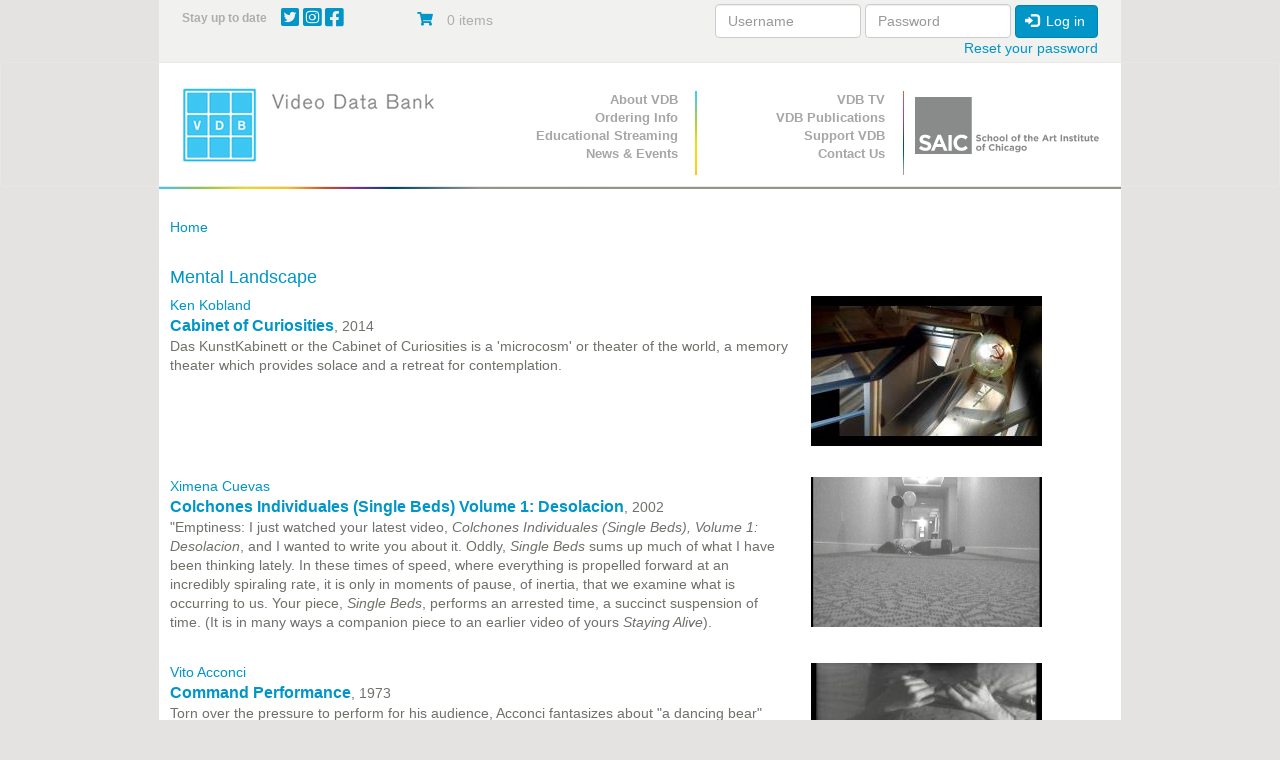

--- FILE ---
content_type: text/html; charset=UTF-8
request_url: https://www.vdb.org/tag/510?page=1
body_size: 14630
content:
<!DOCTYPE html>
<html  lang="en" dir="ltr">
  <head>
    <meta charset="utf-8" />
<noscript><style>form.antibot * :not(.antibot-message) { display: none !important; }</style>
</noscript><meta name="Generator" content="Drupal 10 (https://www.drupal.org); Commerce 3" />
<meta name="MobileOptimized" content="width" />
<meta name="HandheldFriendly" content="true" />
<meta name="viewport" content="width=device-width, initial-scale=1.0" />

    <title>Video Data Bank | Awareness and scholarship of the history and contemporary practice of video and media art through distribution, education, and preservation.</title>
    <link rel="preload" as="font" type="font/woff2" href="/themes/vdb/assets/fonts/bootstrap/glyphicons-halflings-regular.woff2" crossorigin="anonymous"/>
    <link rel="preload" as="font" type="font/woff2" href="/themes/vdb/css/fontawesome/webfonts/fa-brands-400.woff2" crossorigin="anonymous"/>
    <link rel="preload" as="font" type="font/woff2" href="/themes/vdb/css/fontawesome/webfonts/fa-solid-900.woff2" crossorigin="anonymous"/>
    <link rel="stylesheet" media="all" href="/sites/default/files/css/css_gUa3MEa-SkwGLCCQlsJvU3Ty2cTZXKLngCr3jOfECgA.css?delta=0&amp;language=en&amp;theme=vdb&amp;include=[base64]" />
<link rel="stylesheet" media="all" href="https://use.fontawesome.com/releases/v6.4.0/css/all.css" />
<link rel="stylesheet" media="all" href="https://use.fontawesome.com/releases/v6.4.0/css/v4-shims.css" />
<link rel="stylesheet" media="all" href="/sites/default/files/css/css_GSeVSOWSiCXUDrhMOKdU5lt6t44QZNhpFkmUgrKievc.css?delta=3&amp;language=en&amp;theme=vdb&amp;include=[base64]" />
<link rel="stylesheet" media="all" href="/sites/default/files/css/css_psvvFwrDSg9OCTH0b0DEtJCMtQuyc7yssUcDUAvL4G4.css?delta=4&amp;language=en&amp;theme=vdb&amp;include=[base64]" />

    <script type="application/json" data-drupal-selector="drupal-settings-json">{"path":{"baseUrl":"\/","pathPrefix":"","currentPath":"tag\/510","currentPathIsAdmin":false,"isFront":false,"currentLanguage":"en","currentQuery":{"page":"1"}},"pluralDelimiter":"\u0003","suppressDeprecationErrors":true,"gtag":{"tagId":"","consentMode":false,"otherIds":[],"events":[],"additionalConfigInfo":[]},"ajaxPageState":{"libraries":"[base64]","theme":"vdb","theme_token":null},"ajaxTrustedUrl":{"form_action_p_pvdeGsVG5zNF_XLGPTvYSKCf43t8qZYSwcfZl2uzM":true},"gtm":{"tagId":null,"settings":{"data_layer":"dataLayer","include_classes":false,"allowlist_classes":"","blocklist_classes":"","include_environment":false,"environment_id":"","environment_token":""},"tagIds":["GTM-PFGRNJG"]},"responsive_menu":{"position":"right","theme":"theme-dark","pagedim":"pagedim","modifyViewport":true,"use_bootstrap":true,"breakpoint":"(min-width: 960px)","drag":false,"pageWrapper":false},"conditional_message":{"1":{"base_path":"\/","status":false,"conditions":["close"],"message":"\u003Cp\u003EDue to the impact of COVID-19, the Video Data Bank staff is working remotely until further notice. Find out more information about our remote operations \u003Ca href=\u0022\/content\/vdbs-remote-operations\u0022\u003Ehere\u003C\/a\u003E, and please contact us at \u003Ca href=\u0022mailto:info@vdb.org\u0022\u003Einfo@vdb.org\u003C\/a\u003E with any questions.\u003C\/p\u003E","hash":"4b194ade","bg_color":"eeeeeee","color":"666666","position":"top","target":"body"}},"bootstrap":{"forms_has_error_value_toggle":1,"modal_animation":1,"modal_backdrop":"true","modal_focus_input":1,"modal_keyboard":1,"modal_select_text":1,"modal_show":1,"modal_size":"","popover_enabled":1,"popover_animation":1,"popover_auto_close":1,"popover_container":"body","popover_content":"","popover_delay":"0","popover_html":0,"popover_placement":"right","popover_selector":"","popover_title":"","popover_trigger":"click","tooltip_enabled":1,"tooltip_animation":1,"tooltip_container":"body","tooltip_delay":"0","tooltip_html":0,"tooltip_placement":"auto left","tooltip_selector":"","tooltip_trigger":"hover"},"antibot":{"forms":{"user-login-form":{"id":"user-login-form","key":"4K6r6HY_X8QzlOPGJzJIx2nRf58ejTR9GmJQfa3eYqz"}}},"miniorange_saml":{"base_url":"https:\/\/www.vdb.org"},"user":{"uid":0,"permissionsHash":"b5b5fcf999da9db34b339c15d307e5f6c7b2a13d50d21d617472d6ddd3907d1e"}}</script>
<script src="/core/misc/drupalSettingsLoader.js?v=10.5.6"></script>
<script src="/modules/contrib/google_tag/js/gtag.js?t9e4ap"></script>
<script src="/modules/contrib/google_tag/js/gtm.js?t9e4ap"></script>

    <!-- Google Tag Manager -->
<script>(function(w,d,s,l,i){w[l]=w[l]||[];w[l].push({'gtm.start':
new Date().getTime(),event:'gtm.js'});var f=d.getElementsByTagName(s)[0],
j=d.createElement(s),dl=l!='dataLayer'?'&l='+l:'';j.async=true;j.src=
'https://www.googletagmanager.com/gtm.js?id='+i+dl;f.parentNode.insertBefore(j,f);
})(window,document,'script','dataLayer','GTM-PFGRNJG');</script>
<!-- End Google Tag Manager -->
  </head>
  <body class="path-tag has-glyphicons">
  <!-- Google Tag Manager (noscript) -->
<noscript><iframe src="https://www.googletagmanager.com/ns.html?id=GTM-PFGRNJG"
height="0" width="0" style="display:none;visibility:hidden"></iframe></noscript>
<!-- End Google Tag Manager (noscript) -->
    <a href="#main-content" class="visually-hidden focusable skip-link">
      Skip to main content
    </a>
    <noscript><iframe src="https://www.googletagmanager.com/ns.html?id=GTM-PFGRNJG"
                  height="0" width="0" style="display:none;visibility:hidden"></iframe></noscript>

      <div class="dialog-off-canvas-main-canvas" data-off-canvas-main-canvas>
    <div  class="container">
  <div class="row">

                              <div class="col-xs-12 topbar" role="heading">
              <div class="region region-topbar container-fluid">
    <div class="row">
    <section id="block-sociallinks" class="block block-block-content block-block-content94226954-c14c-47ac-aca6-cfddb46db2ad col-xs-9 col-sm-9 col-md-3 col-lg-3 social-wrapper clearfix">
  
      <h2 class="block-title">Stay up to date</h2>
    

    <span class="social-links">

      <a href="http://twitter.com/VideoDataBank" target="_blank">
        <i class="fab fa-twitter-square"></i>
      </a>

      <a href="https://www.instagram.com/videodatabank/" target="_blank">
        <i class="fab fa-instagram-square"></i>
      </a>


      <a href="http://www.facebook.com/pages/Video-Data-Bank/18964576077?ref=ts" target="_blank">
        <i class="fab fa-facebook-square"></i>
      </a>

    
    </span>

  
  </section>
<section id="block-vdb-cart" class="block block-commerce-cart col-xs-3 col-sm-3 col-md-3 clearfix">
  
    

      <div class="cart--cart-block">
  <div class="cart-block--summary">
    <a class="cart-block--link__expand" href="/cart">
      <span class="cart-block--icon">
        <i class="fas fa-shopping-cart"></i>
      </span>
      <span class="cart-block--summary__count">0 items</span>
      <span class="cart-block--summary__count"></span>
    </a>
  </div>

  <div class="cart-block--contents">
    <div class="cart-block--contents__inner">
      <div class="cart-block--contents__items">
        
      </div>
      <div class="cart-block--contents__links">
        <a href="/cart">Cart</a>
      </div>
    </div>
  </div>

</div>

  </section>
<section id="block-userlogin" role="form" class="block block-user block-user-login-block col-xs-12 col-md-6 clearfix">
  
    

      <form class="user-login-form antibot" data-drupal-selector="user-login-form" data-action="/tag/510?destination=/tag/510%3Fpage%3D1" action="/antibot" method="post" id="user-login-form" accept-charset="UTF-8">
  <noscript>
  <div class="antibot-no-js antibot-message antibot-message-warning">You must have JavaScript enabled to use this form.</div>
</noscript>
<div class="form-item js-form-item form-type-textfield js-form-type-textfield form-item-name js-form-item-name form-group">
      <label for="edit-name" class="control-label js-form-required form-required">Username</label>
  
  
  <input autocorrect="none" autocapitalize="none" spellcheck="false" autocomplete="username" data-drupal-selector="edit-name" class="form-text required form-control" type="text" id="edit-name" name="name" value="" size="15" maxlength="60" required="required" aria-required="true" />

  
  
  </div>
<div class="form-item js-form-item form-type-password js-form-type-password form-item-pass js-form-item-pass form-group">
      <label for="edit-pass" class="control-label js-form-required form-required">Password</label>
  
  
  <input autocomplete="current-password" data-drupal-selector="edit-pass" class="form-text required form-control" type="password" id="edit-pass" name="pass" size="15" maxlength="128" required="required" aria-required="true" />

  
  
  </div>
<input autocomplete="off" data-drupal-selector="form-t07alzewjeckmlpuxx1ujcudxvtwzbblo-kpr-o1kzo" type="hidden" name="form_build_id" value="form-t07alzewJECKmlpuXX1UjCUdXVtwzbBLo_kPR_O1Kzo" /><input data-drupal-selector="edit-user-login-form" type="hidden" name="form_id" value="user_login_form" /><input data-drupal-selector="edit-antibot-key" type="hidden" name="antibot_key" value="" /><div data-drupal-selector="edit-actions" class="form-actions form-group js-form-wrapper form-wrapper" id="edit-actions"><button data-drupal-selector="edit-submit" class="button js-form-submit form-submit btn-primary btn icon-before" type="submit" id="edit-submit" name="op" value="Log in"><span class="icon glyphicon glyphicon-log-in" aria-hidden="true"></span>
Log in</button></div>

</form>
<ul><li><a href="/user/password" title="Send password reset instructions via email." class="request-password-link">Reset your password</a></li></ul>
  </section>
 
    </div>
  </div>

          </div>
                </div>
</div>

          <header class="navbar navbar-default" id="navbar" role="banner">
              <div class="container">
            <div class="row">
        <div class="navbar-header col-sm-4">
          <div class="container-fluid">
            <div class="row-no-gutters">
              <div class="col-xs-2 visible-xs-inline-block hidden-sm hidden-md hidden-lg ">
                <a class=" navbar-btn text-center visible-xs hidden-sm hidden-md hidden-lg" href="/" title="Home" rel="home">
                    <img alt="School of the Art Institute of Chicago Logo center-block " class="img-responsive " data-entity-type="file"  data-entity-uuid="864ce426-16d4-4287-923b-60289d8eb9d2" src="/themes/vdb/images/vdb_logo.png" />
                                    </a>
              </div>
              
              <div class="col-xs-7 col-sm-12 center-block text-center hidden-xs visible-sm visible-md visible-lg">
                  <div class="region region-navigation">
          <a class="logo navbar-btn pull-left text-center" href="/" title="Home" rel="home">
        <img src="/themes/vdb/logo.png" class="img-responsive " alt="Home" />
            </a>
            
  </div>

              </div>
              

                                          <div class="col-xs-2 pull-right">
                <button type="button" class="navbar-toggle" data-toggle="collapse" data-target="#navbar-collapse">
                  <span class="sr-only">Toggle navigation</span>
                  <span class="icon-bar"></span>
                  <span class="icon-bar"></span>
                  <span class="icon-bar"></span>
                </button>
              </div>
                            
                            
              <div class="col-xs-2 visible-xs hidden-sm hidden-md hidden-lg pull-left">
                <a href="https://www.saic.edu/" class="navbar-btn text-center visible-xs hidden-sm hidden-md hidden-lg saiclogoLink" target="_blank">
                  <img alt="School of the Art Institute of Chicago Logo" class="img-responsive saiclogo center-block" data-entity-type="file"  data-entity-uuid="864ce426-16d4-4287-923b-60289d8eb9d2" src="/themes/vdb/images/SAIClogo_Stacked_Grey.png" />
                </a>  
              </div>

              
            </div>
          </div>
        </div>

      


                    <div id="navbar-collapse" class="navbar-collapse collapse col-sm-8">
            <div class="container-fluid">
    <div class="row">
        <nav class="primary-nav col-sm-4" role="navigation" aria-labelledby="block-primarynavigation-menu" id="block-primarynavigation">
            <h2 class="sr-only" id="block-primarynavigation-menu">Primary Navigation</h2>

      
      <ul class="menu menu--primary nav">
                      <li class="first">
                                        <a href="/content/about-vdb" data-drupal-link-system-path="node/10648">About VDB</a>
              </li>
                      <li>
                                        <a href="/content/prices-and-format-options">Ordering Info</a>
              </li>
                      <li>
                                        <a href="/content/streaming" data-drupal-link-system-path="node/164371">Educational Streaming</a>
              </li>
                      <li class="last">
                                        <a href="/news-archive" data-drupal-link-system-path="news-archive">News &amp; Events</a>
              </li>
        </ul>
  

  </nav>
<nav class="secondary-nav col-sm-4" role="navigation" aria-labelledby="block-secondarynavigation-menu" id="block-secondarynavigation">
            <h2 class="sr-only" id="block-secondarynavigation-menu">Secondary Navigation</h2>

      
      <ul class="menu menu--secondary-navigation nav">
                      <li class="first">
                                        <a href="/content/about-vdb-tv" data-drupal-link-system-path="node/10721">VDB TV</a>
              </li>
                      <li>
                                        <a href="/content/vdb-publications" data-drupal-link-system-path="node/10716">VDB Publications</a>
              </li>
                      <li>
                                        <a href="/support" data-drupal-link-system-path="product/4026">Support VDB</a>
              </li>
                      <li class="last">
                                        <a href="/contact-us" data-drupal-link-system-path="node/187961">Contact Us</a>
              </li>
        </ul>
  

  </nav>

        
        <div class="col-sm-4 hidden-xs ">
            <a href="https://www.saic.edu/" target="_blank">
                <img alt="School of the Art Institute of Chicago Logo" class="img-responsive saiclogo center-block" data-entity-type="file" width="166" src="/themes/vdb/images/SAIClogo_Standard_Grey.svg" />
            </a>
        </div>
    </div>
  </div>

        </div>
                    </div>
            
    </header>
  
  <div role="main" class="main-container container js-quickedit-main-content">
    <div class="row">

                              <div class="col-sm-12" role="heading">
              <div class="region region-header">
    <div data-drupal-messages-fallback class="hidden"></div>

  </div>

          </div>
              
            
                  <section class="col-sm-12">

                
                                      
                  
                          <a id="main-content"></a>
            <div class="region region-content">
        <ol class="breadcrumb">
          <li >
                  <a href="/">Home</a>
              </li>
      </ol>

  <div class="views-element-container form-group"><div class="view view-tags view-id-tags view-display-id-page_1 js-view-dom-id-3ea66d9ae03724c475b6f82ab54a69ebc1f57d422dffc85fa21e4f81486429c1">
  
    
      
      <div class="view-content">
      <div class="view view- view-id- view-display-id-">
  
      <h2>Mental Landscape</h2>
    
      
      <div class="view-content">
              <div class="row">
          <div  class="top-column col-xs-12">
  </div>
<div  class="left-column col-xs-12 col-md-8">
  <div class="views-field views-field-title-1"><span class="field-content"><a href="/user/40693">Ken Kobland </a></span></div><div class="views-field views-field-nothing"><span class="field-content"><a href="/titles/cabinet-curiosities" hreflang="en">Cabinet of Curiosities</a>, 2014</span></div><div class="views-field views-field-body"><div class="field-content"><p>Das KunstKabinett or the Cabinet of Curiosities is a 'microcosm' or theater of the world, a memory theater which provides solace and a retreat for contemplation.</p></div></div></div>
<div  class="right-column col-xs-12 col-md-4">
  <div class="views-field views-field-field-image"><div class="field-content">  <a href="/titles/cabinet-curiosities" hreflang="en"><img loading="lazy" src="/sites/default/files/styles/215x140/public/CABINETOFC.jpg?itok=X04i2w_x" alt="Ken Kobland, Cabinet of Curiosities" title="Ken Kobland, Cabinet of Curiosities" class="img-responsive" />

</a>
</div></div></div>

        </div>
              <div class="row">
          <div  class="top-column col-xs-12">
  </div>
<div  class="left-column col-xs-12 col-md-8">
  <div class="views-field views-field-title-1"><span class="field-content"><a href="/user/40833">Ximena Cuevas </a></span></div><div class="views-field views-field-nothing"><span class="field-content"><a href="/titles/colchones-individuales-single-beds-volume-1-desolacion" hreflang="en">Colchones Individuales (Single Beds) Volume 1: Desolacion</a>, 2002</span></div><div class="views-field views-field-body"><div class="field-content"><p>"Emptiness: I just watched your latest video,<em> Colchones Individuales (Single Beds), Volume 1: Desolacion</em>, and I wanted to write you about it. Oddly, <em>Single Beds</em> sums up much of what I have been thinking lately. In these times of speed, where everything is propelled forward at an incredibly spiraling rate, it is only in moments of pause, of inertia, that we examine what is occurring to us.  Your piece, <em>Single Beds</em>, performs an arrested time, a succinct suspension of time. (It is in many ways a companion piece to an earlier video of yours <em>Staying Alive</em>).</p></div></div></div>
<div  class="right-column col-xs-12 col-md-4">
  <div class="views-field views-field-field-image"><div class="field-content">  <a href="/titles/colchones-individuales-single-beds-volume-1-desolacion" hreflang="en"><img loading="lazy" src="/sites/default/files/styles/215x140/public/2024-09/COLCHONESI_fullvideo.jpg?itok=HDbfWeOj" alt="Colchones Individuales (Single Beds) Volume 1: Desolacion, Ximena Cuevas" title="Colchones Individuales (Single Beds) Volume 1: Desolacion, Ximena Cuevas" class="img-responsive" />

</a>
</div></div></div>

        </div>
              <div class="row">
          <div  class="top-column col-xs-12">
  </div>
<div  class="left-column col-xs-12 col-md-8">
  <div class="views-field views-field-title-1"><span class="field-content"><a href="/user/40635">Vito Acconci </a></span></div><div class="views-field views-field-nothing"><span class="field-content"><a href="/titles/command-performance" hreflang="en">Command Performance</a>, 1973</span></div><div class="views-field views-field-body"><div class="field-content"><p>Torn over the pressure to perform for his audience, Acconci fantasizes about "a dancing bear" who takes his place, performing in the spotlight, doing what others want, "what I always had to do."&nbsp; The viewer is placed in the position of an authority or analyst, above Acconci’s head, listening to his hallucination.&nbsp; This fantasy becomes increasingly erotic as Acconci unburdens himself psychologically and reveals his contradictory need to control and to be controlled.</p><p>This title was in the original Castelli-Sonnabend video art collection.</p></div></div></div>
<div  class="right-column col-xs-12 col-md-4">
  <div class="views-field views-field-field-image"><div class="field-content">  <a href="/titles/command-performance" hreflang="en"><img loading="lazy" src="/sites/default/files/styles/215x140/public/COMMANDPER.jpg?itok=NyVcAV83" alt="Vito Acconci &quot;Command Performance&quot;" title="Command Performance" class="img-responsive" />

</a>
</div></div></div>

        </div>
              <div class="row">
          <div  class="top-column col-xs-12">
  </div>
<div  class="left-column col-xs-12 col-md-8">
  <div class="views-field views-field-title-1"><span class="field-content"><a href="/user/40841">Mike Kuchar </a></span></div><div class="views-field views-field-nothing"><span class="field-content"><a href="/titles/concrete-garden" hreflang="en">The Concrete Garden</a>, 2019</span></div><div class="views-field views-field-body"><div class="field-content"><p>A witch’s moon ignites an artist’s canvas with lurid colors that keep him from sleep in a city that is the subject for his brush. Disgusted with the spiritual emptiness of his paintings, he now seeks a landscape that will contain in it deeper meanings — one that offers “inner peace.”</p>

<p>&nbsp;</p></div></div></div>
<div  class="right-column col-xs-12 col-md-4">
  <div class="views-field views-field-field-image"><div class="field-content">  <a href="/titles/concrete-garden" hreflang="en"><img loading="lazy" src="/sites/default/files/styles/215x140/public/2021-08/THECONCRET.jpg?itok=mzjVgDIU" alt="The Concrete Garden" title="The Concrete Garden, Mike Kuchar" class="img-responsive" />

</a>
</div></div></div>

        </div>
              <div class="row">
          <div  class="top-column col-xs-12">
  </div>
<div  class="left-column col-xs-12 col-md-8">
  <div class="views-field views-field-title-1"><span class="field-content"><a href="/user/40980">Nelson Henricks </a></span></div><div class="views-field views-field-nothing"><span class="field-content"><a href="/titles/conspiracy-lies" hreflang="en">Conspiracy of Lies</a>, 1992</span></div><div class="views-field views-field-body"><div class="field-content"><p><em>"Conspiracy Of Lies</em> speaks of the alienation of minorities, of consumer culture, urban isolation and the fine balance between mental order and chaos. The video begins with a voice (my own) recounting the story of the discovery of a series of diary entries and lists written by an anonymous author. When I found the texts, I assumed the author to be a white, gay man, like myself. Through the use of twelve narrators of different race, gender, religion, and sexual orientation, I attempted to destabilize my own subjectivity and challenge my pre-existing assumptions regarding difference.</p></div></div></div>
<div  class="right-column col-xs-12 col-md-4">
  <div class="views-field views-field-field-image"><div class="field-content">  <a href="/titles/conspiracy-lies" hreflang="en"><img loading="lazy" src="/sites/default/files/styles/215x140/public/images/conspiracy.jpg?itok=17ijQ3N9" alt="Conspiracy of Lies" title="Nelson Henricks, Conspiracy of Lies" class="img-responsive" />

</a>
</div></div></div>

        </div>
              <div class="row">
          <div  class="top-column col-xs-12">
  </div>
<div  class="left-column col-xs-12 col-md-8">
  <div class="views-field views-field-title-1"><span class="field-content"><a href="/user/40693">Ken Kobland </a></span></div><div class="views-field views-field-nothing"><span class="field-content"><a href="/titles/couch-chronicles-ii-lumpen" hreflang="en">THE COUCH CHRONICLES (II-THE LUMPEN)</a>, 2023</span></div><div class="views-field views-field-body"><div class="field-content"><p>...my Americana, 2023</p></div></div></div>
<div  class="right-column col-xs-12 col-md-4">
  <div class="views-field views-field-field-image"><div class="field-content">  <a href="/titles/couch-chronicles-ii-lumpen" hreflang="en"><img loading="lazy" src="/sites/default/files/styles/215x140/public/2024-02/CCLUMPEN_artist.png?itok=Wk6DzRsV" alt="THE COUCH CHRONICLES (II-THE LUMPEN), Ken Kobland" title="THE COUCH CHRONICLES (II-THE LUMPEN), Ken Kobland" class="img-responsive" />

</a>
</div></div></div>

        </div>
              <div class="row">
          <div  class="top-column col-xs-12">
  </div>
<div  class="left-column col-xs-12 col-md-8">
  <div class="views-field views-field-title-1"><span class="field-content"><a href="/user/40962">Donigan Cumming </a></span></div><div class="views-field views-field-nothing"><span class="field-content"><a href="/titles/cut-parrot" hreflang="en">Cut the Parrot</a>, 1996</span></div><div class="views-field views-field-body"><div class="field-content"><p>The police phoned. They left a message on the machine. They said he was dead. The video unwinds through stories of sex for rent, unclaimed bodies, cigarette burns, and other monuments of life’s long run from wall to wall. <em>Cut the Parrot</em> is three grotesque comedies in one: the stories of Gerry, Susan, and Albert. Songs of hope and heartbreak spill from the mouths of the performers. The order of impersonation rules.</p></div></div></div>
<div  class="right-column col-xs-12 col-md-4">
  <div class="views-field views-field-field-image"><div class="field-content">  <a href="/titles/cut-parrot" hreflang="en"><img loading="lazy" src="/sites/default/files/styles/215x140/public/images/cuttheparr.jpg?itok=SGcDrRQh" alt="Cut the Parrot" title="Donigan Cumming, Cut the Parrot" class="img-responsive" />

</a>
</div></div></div>

        </div>
              <div class="row">
          <div  class="top-column col-xs-12">
  </div>
<div  class="left-column col-xs-12 col-md-8">
  <div class="views-field views-field-title-1"><span class="field-content"><a href="/user/56531">Crystal Z Campbell </a></span></div><div class="views-field views-field-nothing"><span class="field-content"><a href="/titles/dark-love-story-clowns" hreflang="en">A Dark Love Story for Clowns</a>, 2009</span></div><div class="views-field views-field-body"><div class="field-content"><p><span>Riffing on relations between grief, love, bodies, and embodiment, this short film features two former professional Ringling Bros. and Barnum &amp; Bailey Circus clowns. </span><em><span>A Dark Love Story for Clowns</span></em><span> weaves together a loosely adapted William Faulkner story with a spiritual ritualistic practice in order to explore the performativity around ethics of care and love.</span></p></div></div></div>
<div  class="right-column col-xs-12 col-md-4">
  <div class="views-field views-field-field-image"><div class="field-content">  <a href="/titles/dark-love-story-clowns" hreflang="en"><img loading="lazy" src="/sites/default/files/styles/215x140/public/2024-05/ADARKLOVE.jpg?itok=o4Eyus2W" alt="Crystal Z Campbell, A Dark Love Story for Clowns" title="Crystal Z Campbell, A Dark Love Story for Clowns" class="img-responsive" />

</a>
</div></div></div>

        </div>
              <div class="row">
          <div  class="top-column col-xs-12">
  </div>
<div  class="left-column col-xs-12 col-md-8">
  <div class="views-field views-field-title-1"><span class="field-content"><a href="/user/40979">Walid Raad </a></span></div><div class="views-field views-field-nothing"><span class="field-content"><a href="/titles/dead-weight-quarrel-hangs" hreflang="en">The Dead Weight of a Quarrel Hangs</a>, 1999</span></div><div class="views-field views-field-body"><div class="field-content"><p>This piece investigates the possibilities and limits of writing a history of the Lebanese civil wars (1975-1991). The videos offer accounts of the fantastic situations that beset a number of individuals, though they do not document what happened. Rather, they explore what can be imagined, what can be said, what can be taken for granted, what can appear as rational, sayable, and thinkable about the wars.</p>
</div></div></div>
<div  class="right-column col-xs-12 col-md-4">
  <div class="views-field views-field-field-image"><div class="field-content">  <a href="/titles/dead-weight-quarrel-hangs" hreflang="en"><img loading="lazy" src="/sites/default/files/styles/215x140/public/DEADWEIGHT.jpg?itok=QevkcwU3" alt="The Dead Weight of a Quarrel Hangs" title="Walid Raad, The Dead Weight of a Quarrel Hangs" class="img-responsive" />

</a>
</div></div></div>

        </div>
              <div class="row">
          <div  class="top-column col-xs-12">
  </div>
<div  class="left-column col-xs-12 col-md-8">
  <div class="views-field views-field-title-1"><span class="field-content"><a href="/user/40640">Max Almy </a></span></div><div class="views-field views-field-nothing"><span class="field-content"><a href="/titles/deadline" hreflang="en">Deadline</a>, 1981</span></div><div class="views-field views-field-body"><div class="field-content"><p>An insert square of a man running is superimposed over a magnified mouth that speaks to him — first in nurturing encouragement, then with a no-win <em>Mommie Dearest</em> kind of criticism. Originally presented as an installation on six monitors,<em> Deadline</em> focuses on “the stress man feels in the urban environment,” using a range of digital video effects to stretch, compress, flip and fracture the image. </div></div></div>
<div  class="right-column col-xs-12 col-md-4">
  <div class="views-field views-field-field-image"><div class="field-content">  <a href="/titles/deadline" hreflang="en"><img loading="lazy" src="/sites/default/files/styles/215x140/public/images/deadline.jpg?itok=8cl0gm8z" alt="Deadline" title="Max Almy, Deadline" class="img-responsive" />

</a>
</div></div></div>

        </div>
              <div class="row">
          <div  class="top-column col-xs-12">
  </div>
<div  class="left-column col-xs-12 col-md-8">
  <div class="views-field views-field-title-1"><span class="field-content"><a href="/user/46095">Martine Syms </a></span></div><div class="views-field views-field-nothing"><span class="field-content"><a href="/titles/ded" hreflang="en">DED</a>, 2021</span></div><div class="views-field views-field-body"><div class="field-content"><p><span>An avatar, created through a 3D scan of Syms, navigates a plain and vast virtual landscape, the perspective sometimes floating above, sometimes alongside, as she progresses through a perpetual cycle of death and resurrection. Her avatar's journey seems to reflect the spectacularly confusing or nonsensical experience of inhabiting a body during a time of violence and illness that has unceasingly threatened notions of stability and consequentiality, forcing ever-evolving tactics of survival.</span></p></div></div></div>
<div  class="right-column col-xs-12 col-md-4">
  <div class="views-field views-field-field-image"><div class="field-content">  <a href="/titles/ded" hreflang="en"><img loading="lazy" src="/sites/default/files/styles/215x140/public/2024-03/DED_artist.jpg?itok=mhzF29Ul" alt="DED, Martine Syms" title="DED, Martine Syms" class="img-responsive" />

</a>
</div></div></div>

        </div>
              <div class="row">
          <div  class="top-column col-xs-12">
  </div>
<div  class="left-column col-xs-12 col-md-8">
  <div class="views-field views-field-title-1"><span class="field-content"><a href="/user/41014">Les LeVeque </a></span></div><div class="views-field views-field-nothing"><span class="field-content"><a href="/titles/deep-dreaming-flowers-altair-v2" hreflang="en">Deep Dreaming Flowers to AltAir V.2</a>, 2024</span></div><div class="views-field views-field-body"><div class="field-content"><p>This film is a recording of a live signal analog video/audio synthesizer performance with a voiced narration made in collaboration with an AI program. A speculative machine guided psychedelic broadcast of an astral floral projection. A fictional telepathic transmission that saturates the boundaries of perception with interlacing signals of interconnected consciousness.</p><p><span>— Les LeVeque</span></p><p>&nbsp;</p></div></div></div>
<div  class="right-column col-xs-12 col-md-4">
  <div class="views-field views-field-field-image"><div class="field-content">  <a href="/titles/deep-dreaming-flowers-altair-v2" hreflang="en"><img loading="lazy" src="/sites/default/files/styles/215x140/public/2024-06/DEEPDREAMI.png?itok=6CjQ4YWs" alt="Deep Dreaming Flowers to AltAir V.2, Les LeVeque" title="Deep Dreaming Flowers to AltAir V.2, Les LeVeque" class="img-responsive" />

</a>
</div></div></div>

        </div>
              <div class="row">
          <div  class="top-column col-xs-12">
  </div>
<div  class="left-column col-xs-12 col-md-8">
  <div class="views-field views-field-title-1"><span class="field-content"><a href="/user/42028">Basma Alsharif </a></span></div><div class="views-field views-field-nothing"><span class="field-content"><a href="/titles/deep-sleep" hreflang="en">Deep Sleep</a>, 2014</span></div><div class="views-field views-field-body"><div class="field-content"><p>A hypnosis-inducing pan-geographic shuttle built on brainwave-<span>generating binaural beats, <em>Deep Sleep </em>takes us on a journey through the sound waves of Gaza to travel between different sights of modern ruin. Restricted from travel to Palestine, I learned auto-hypnosis for the purpose of bi-locating. What results is a journey, recorded on Super 8mm film, to the ruins of ancient civilizations embedded in modern civilization in ruins, to a site ruined beyond evidence of civilization.</span></p></div></div></div>
<div  class="right-column col-xs-12 col-md-4">
  <div class="views-field views-field-field-image"><div class="field-content">  <a href="/titles/deep-sleep" hreflang="en"><img loading="lazy" src="/sites/default/files/styles/215x140/public/DEEPSLEEPA.jpg?itok=1sRIeTu7" alt="Deep Sleep" title="Deep Sleep" class="img-responsive" />

</a>
</div></div></div>

        </div>
              <div class="row">
          <div  class="top-column col-xs-12">
  </div>
<div  class="left-column col-xs-12 col-md-8">
  <div class="views-field views-field-title-1"><span class="field-content"><a href="/user/40841">Mike Kuchar </a></span></div><div class="views-field views-field-nothing"><span class="field-content"><a href="/titles/digital-poems" hreflang="en">Digital Poems</a>, 2021</span></div><div class="views-field views-field-body"><div class="field-content"><p>…..Listen!….. hear the words from warm skin…..’words’ that whisper….’words’ that shout.</p>

<p>A thoughtful mind travels in the landscape of moods…. This internal realm has ‘paths’ with ‘dead ends’ and intuitive ‘turns’ that guide the sleepless pilgrim toward better, brighter horizons, or deep pits of despair.</p>

<p>….come along to see and hear the WORDS!</p></div></div></div>
<div  class="right-column col-xs-12 col-md-4">
  <div class="views-field views-field-field-image"><div class="field-content">  <a href="/titles/digital-poems" hreflang="en"><img loading="lazy" src="/sites/default/files/styles/215x140/public/2022-01/DIGITALPOE.jpg?itok=tqmNdDJL" alt="Digital Poems, Mike Kuchar" title="Digital Poems, Mike Kuchar" class="img-responsive" />

</a>
</div></div></div>

        </div>
              <div class="row">
          <div  class="top-column col-xs-12">
  </div>
<div  class="left-column col-xs-12 col-md-8">
  <div class="views-field views-field-title-1"><span class="field-content"><a href="/user/59328">Laurie McDonald </a></span></div><div class="views-field views-field-nothing"><span class="field-content"><a href="/titles/dreamtime" hreflang="en">Dreamtime</a>, 1988</span></div><div class="views-field views-field-body"><div class="field-content"><p><span>While asleep and dreaming, older children and adults alike tend to perceive dream events as external reality, but very young children do not understand "asleep" and "conscious" to be different domains.&nbsp;Perhaps they are not.&nbsp;</span><em><span>Dreamtime</span></em><span>&nbsp;is, quite literally, dream inspired video.&nbsp;A sleeping five-year- old girl (Alaine Ball) recounts dreams recorded over a three-month period in a voice-over sound track.&nbsp;She experiences what is referred to as a "lucid" dream, which is characterized by the dreamer knowing that he or she is dreaming </span></p></div></div></div>
<div  class="right-column col-xs-12 col-md-4">
  <div class="views-field views-field-field-image"><div class="field-content">  <a href="/titles/dreamtime" hreflang="en"><img loading="lazy" src="/sites/default/files/styles/215x140/public/2025-04/DREAMTIME2.png?itok=vA_gU4Vs" alt="Dreamtime, Laurie McDonald" title="Dreamtime, Laurie McDonald" class="img-responsive" />

</a>
</div></div></div>

        </div>
              <div class="row">
          <div  class="top-column col-xs-12">
  </div>
<div  class="left-column col-xs-12 col-md-8">
  <div class="views-field views-field-title-1"><span class="field-content"><a href="/user/41102">Jim Finn </a></span></div><div class="views-field views-field-nothing"><span class="field-content"><a href="/titles/drunkards-lament" hreflang="en">The Drunkard&#039;s Lament</a>, 2018</span></div><div class="views-field views-field-body"><div class="field-content"><p>An epistolary, musical reimagining of <em>Wuthering Heights</em> by Branwell Brontë<span>&nbsp;— the tubercular, alcoholic and opium-addicted brother of Emily Brontë. When Branwell — the ne’er-do-well, tubercular brother of the Brontë sisters — discovered that Emily was writing her first novel, he offered to be her editor. Once he realized that he was the model for the alcoholic Hindley Earnshaw character, he reimagined the story as a musical memoir of his own life with Hindley as the hero.</span></p></div></div></div>
<div  class="right-column col-xs-12 col-md-4">
  <div class="views-field views-field-field-image"><div class="field-content">  <a href="/titles/drunkards-lament" hreflang="en"><img loading="lazy" src="/sites/default/files/styles/215x140/public/DRUNKARDS.jpg?itok=SmSDqDNK" alt="The Drunkard&#039;s Lament, Jim Finn" title="The Drunkard&#039;s Lament" class="img-responsive" />

</a>
</div></div></div>

        </div>
              <div class="row">
          <div  class="top-column col-xs-12">
  </div>
<div  class="left-column col-xs-12 col-md-8">
  <div class="views-field views-field-title-1"><span class="field-content"><a href="/user/41188">Jessie Mott </a></span></div><div class="views-field views-field-nothing"><span class="field-content"><a href="/titles/eat-your-secrets" hreflang="en">Eat Your Secrets</a>, 2017</span></div><div class="views-field views-field-body"><div class="field-content"><p><span>The fourth collaboration between Jessie Mott and Steve Reinke continues its melancholic musings on desire and mourning, this time with more twerking. Hypnotic backgrounds and eccentric animals lend to its psychedelic children's cartoon vibe, and the signature Madonna and Stockhausen soundtrack enhances the desperation for paradise among those extra long tongues and snake-y bodies.</span></p></div></div></div>
<div  class="right-column col-xs-12 col-md-4">
  <div class="views-field views-field-field-image"><div class="field-content">  <a href="/titles/eat-your-secrets" hreflang="en"><img loading="lazy" src="/sites/default/files/styles/215x140/public/2024-06/EATYOURSEC_0.jpeg?itok=J7cddIuh" alt="Eat Your Secrets" title="Eat Your Secrets" class="img-responsive" />

</a>
</div></div></div>

        </div>
              <div class="row">
          <div  class="top-column col-xs-12">
  </div>
<div  class="left-column col-xs-12 col-md-8">
  <div class="views-field views-field-title-1"><span class="field-content"><a href="/user/41032">Steve Reinke </a></span></div><div class="views-field views-field-nothing"><span class="field-content"><a href="/titles/eat-your-secrets" hreflang="en">Eat Your Secrets</a>, 2017</span></div><div class="views-field views-field-body"><div class="field-content"><p><span>The fourth collaboration between Jessie Mott and Steve Reinke continues its melancholic musings on desire and mourning, this time with more twerking. Hypnotic backgrounds and eccentric animals lend to its psychedelic children's cartoon vibe, and the signature Madonna and Stockhausen soundtrack enhances the desperation for paradise among those extra long tongues and snake-y bodies.</span></p></div></div></div>
<div  class="right-column col-xs-12 col-md-4">
  <div class="views-field views-field-field-image"><div class="field-content">  <a href="/titles/eat-your-secrets" hreflang="en"><img loading="lazy" src="/sites/default/files/styles/215x140/public/2024-06/EATYOURSEC_0.jpeg?itok=J7cddIuh" alt="Eat Your Secrets" title="Eat Your Secrets" class="img-responsive" />

</a>
</div></div></div>

        </div>
              <div class="row">
          <div  class="top-column col-xs-12">
  </div>
<div  class="left-column col-xs-12 col-md-8">
  <div class="views-field views-field-title-1"><span class="field-content"><a href="/user/42028">Basma Alsharif </a></span></div><div class="views-field views-field-nothing"><span class="field-content"><a href="/titles/everywhere-was-same" hreflang="en">Everywhere was the Same</a>, 2007</span></div><div class="views-field views-field-body"><div class="field-content"><p>In an empty room, a slideshow projection of abandoned places plays alongside the narrative of two girls who find themselves on the shores of a pre-apocalyptic paradise. Told through subtitle text that weaves fact and fiction together, the story of a massacre unfolds. When the image and text malfunctions and the story is no longer comprehensible, the video wanders away from the room of the slideshow, allowing us to see what is happening elsewhere.</p></div></div></div>
<div  class="right-column col-xs-12 col-md-4">
  <div class="views-field views-field-field-image"><div class="field-content">  <a href="/titles/everywhere-was-same" hreflang="en"><img loading="lazy" src="/sites/default/files/styles/215x140/public/everywhere.jpg?itok=oFMz2DVc" alt="Everywhere was the Same" title="Basma Al-sharif, Everywhere was the Same" class="img-responsive" />

</a>
</div></div></div>

        </div>
              <div class="row">
          <div  class="top-column col-xs-12">
  </div>
<div  class="left-column col-xs-12 col-md-8">
  <div class="views-field views-field-title-1"><span class="field-content"><a href="/user/45696">Renée Green </a></span></div><div class="views-field views-field-nothing"><span class="field-content"><a href="/titles/excess" hreflang="en">Excess</a>, 2009</span></div><div class="views-field views-field-body"><div class="field-content"><p>A rumination via handwritten index cards and an assortment of images recalling histories and ambitions of varied film productions.</p></div></div></div>
<div  class="right-column col-xs-12 col-md-4">
  <div class="views-field views-field-field-image"><div class="field-content">  <a href="/titles/excess" hreflang="en"><img loading="lazy" src="/sites/default/files/styles/215x140/public/EXCESS.jpg?itok=JJcokzrq" alt="Excess" title="Excess" class="img-responsive" />

</a>
</div></div></div>

        </div>
              <div class="row">
          <div  class="top-column col-xs-12">
  </div>
<div  class="left-column col-xs-12 col-md-8">
  <div class="views-field views-field-title-1"><span class="field-content"><a href="/user/40841">Mike Kuchar </a></span></div><div class="views-field views-field-nothing"><span class="field-content"><a href="/titles/fever-dreams" hreflang="en">Fever Dreams</a>, 2015</span></div><div class="views-field views-field-body"><div class="field-content"><p><span><span><span><span><span><span>The temperature in your eyes will rise when you contract ‘FEVER DREAMS’ and experience the haunted mayhem contained therein. </span></span></span></span></span></span></p>

<p>This title comprises&nbsp;<em>The Stone Boy</em>&nbsp;(2011),&nbsp;<em>Nonsensical&nbsp;</em>(2014), and&nbsp;<em>Coffee, Tea, and Wizardry&nbsp;</em>(2015) which were compiled into this form by Mike Kuchar in 2022.</p></div></div></div>
<div  class="right-column col-xs-12 col-md-4">
  <div class="views-field views-field-field-image"><div class="field-content">  <a href="/titles/fever-dreams" hreflang="en"><img loading="lazy" src="/sites/default/files/styles/215x140/public/2023-01/FEVERDREAMS.jpg?itok=YB1x313_" alt="Fever Dreams, Mike Kuchar" title="Fever Dreams, Mike Kuchar" class="img-responsive" />

</a>
</div></div></div>

        </div>
              <div class="row">
          <div  class="top-column col-xs-12">
  </div>
<div  class="left-column col-xs-12 col-md-8">
  <div class="views-field views-field-title-1"><span class="field-content"><a href="/user/40841">Mike Kuchar </a></span></div><div class="views-field views-field-nothing"><span class="field-content"><a href="/titles/five-picture-poems" hreflang="en">Five Picture Poems</a>, 2010</span></div><div class="views-field views-field-body"><div class="field-content"><p><span><span><span><span><span><span>See a boy turn into a tiger. See the lad vomit colors of the rainbow. Watch him toss marbles onto wet bathroom tiles while holding up a green skull. See him squirm on warm bedsheets, wearing only soiled socks on his feet…… This kid has a mouthful of flowery words to spit out to you !</span></span></span></span></span></span></p>

<p>This title comprises <em>Witchery</em> (2008), <em>The Tiger </em>(2009), <em>Swan Song </em>(2009), <em>Medusa's Gaze</em> (2010) and <em>Opal Essence</em> (2010) which were compiled into this form by Mike Kuchar in 2022.</p></div></div></div>
<div  class="right-column col-xs-12 col-md-4">
  <div class="views-field views-field-field-image"><div class="field-content">  <a href="/titles/five-picture-poems" hreflang="en"><img loading="lazy" src="/sites/default/files/styles/215x140/public/2023-01/FIVEPICTUR.jpg?itok=HOiIoien" alt="Five Picture Poems, Mike Kuchar" title="Five Picture Poems, Mike Kuchar" class="img-responsive" />

</a>
</div></div></div>

        </div>
              <div class="row">
          <div  class="top-column col-xs-12">
  </div>
<div  class="left-column col-xs-12 col-md-8">
  <div class="views-field views-field-title-1"><span class="field-content"><a href="/user/46095">Martine Syms </a></span></div><div class="views-field views-field-nothing"><span class="field-content"><a href="/titles/fool" hreflang="en">The Fool</a>, 2021</span></div><div class="views-field views-field-body"><div class="field-content"><p><em><span>The Fool</span></em><span> melds varied footage while a narrator describes a brief encounter with a former love interest. A performance of a gymnastics routine merges with iconic Baroque paintings; club scenes mix with a day at the beach. Taking the viewer on a hazy, dream-like journey, the images at times seem to illustrate the story being recounted but elsewhere fail the narrator entirely: in one surreal moment, a large fig tree rolls across a hallway on a skateboard.</span></p></div></div></div>
<div  class="right-column col-xs-12 col-md-4">
  <div class="views-field views-field-field-image"><div class="field-content">  <a href="/titles/fool" hreflang="en"><img loading="lazy" src="/sites/default/files/styles/215x140/public/2024-03/FOOL_artist.jpg?itok=ekVZKECE" alt="The Fool, Martine Syms" title="The Fool, Martine Syms" class="img-responsive" />

</a>
</div></div></div>

        </div>
              <div class="row">
          <div  class="top-column col-xs-12">
  </div>
<div  class="left-column col-xs-12 col-md-8">
  <div class="views-field views-field-title-1"><span class="field-content"><a href="/user/41033">Chi Jang Yin </a></span></div><div class="views-field views-field-nothing"><span class="field-content"><a href="/titles/unseen" hreflang="en">For the Unseen</a>, 2007</span></div><div class="views-field views-field-body"><div class="field-content"><p>What happens when memory collapses into an unknown landscape? Upside-down train tracks merge and blur the distinction between reality and imagination.</p></div></div></div>
<div  class="right-column col-xs-12 col-md-4">
  <div class="views-field views-field-field-image"><div class="field-content">  <a href="/titles/unseen" hreflang="en"><img loading="lazy" src="/sites/default/files/styles/215x140/public/2024-07/FORTHEUNSE.jpg?itok=GTFgML5s" alt="For the Unseen, Chi Jang Yin" title="For the Unseen, Chi Jang Yin" class="img-responsive" />

</a>
</div></div></div>

        </div>
              <div class="row">
          <div  class="top-column col-xs-12">
  </div>
<div  class="left-column col-xs-12 col-md-8">
  <div class="views-field views-field-title-1"><span class="field-content"><a href="/user/41174">Dani Leventhal ReStack </a></span></div><div class="views-field views-field-nothing"><span class="field-content"><a href="/titles/future-inside" hreflang="en">Future From Inside</a>, 2021</span></div><div class="views-field views-field-body"><div class="field-content"><p><em>Future From Inside</em>&nbsp;is the last in the trilogy begun in 2016, by Dani and Sheilah ReStack (also including <em><a href="/collection/browser-artist-list/strangely-ordinary-devotion">Strangely Ordinary this Devotion</a></em> and <em><a href="/titles/come-coyote">Come Coyote</a></em>.) The work traces the ReStack collaboration, as it manifests in life and in work.</p></div></div></div>
<div  class="right-column col-xs-12 col-md-4">
  <div class="views-field views-field-field-image"><div class="field-content">  <a href="/titles/future-inside" hreflang="en"><img loading="lazy" src="/sites/default/files/styles/215x140/public/2021-07/FUTUREFROM.jpg?itok=XphBPuw_" alt="Future From Inside, Dani &amp; Sheilah Restack" title="Future From Inside, Dani &amp; Sheilah Restack" class="img-responsive" />

</a>
</div></div></div>

        </div>
          </div>
  
          </div>

    </div>
  
        <nav role="navigation" aria-labelledby="pagination-heading">
    <h4 class="sr-only">Pagination</h4>
    <ul class="pager js-pager__items">
              <li class="previous">
          <a href="/tag/510?page=0" title="Go to previous page" rel="prev">
            <span class="sr-only">Previous page</span>
            <span aria-hidden="true">‹‹</span>
          </a>
        </li>
                    <li class="next">
          <a href="/tag/510?page=2" title="Go to next page" rel="next">
            <span class="sr-only">Next page</span>
            <span aria-hidden="true">››</span>
          </a>
        </li>
          </ul>
  </nav>

          </div>
</div>


  </div>

              </section>

                </div>
  </div>

      <footer class="footer container" role="contentinfo">
        <div class="region region-footer container-fluid">
    <div class="row">
    <section class="mailchimp-signup-subscribe-form block block-mailchimp-signup block-mailchimp-signup-subscribe-blockmail-subscribe col-xs-10 
     col-lg-3 clearfix" data-drupal-selector="mailchimp-signup-subscribe-block-mail-subscribe-form" id="block-vdb-mailchimpsubscriptionformmailsubscribe">
  
    

  <h3>Subscribe to our monthly newsletter!</h3>
      <form action="/tag/510?page=1" method="post" id="mailchimp-signup-subscribe-block-mail-subscribe-form" accept-charset="UTF-8">
  <div id="mailchimp-newsletter-68783a30d2-mergefields" class="mailchimp-newsletter-mergefields"><div class="form-item js-form-item form-type-email js-form-type-email form-item-mergevars-email js-form-item-mergevars-email form-no-label form-group">
      <label for="edit-mergevars-email" class="control-label sr-only js-form-required form-required">Email Address</label>
  
  
  <input autocomplete="email" placeholder="Email Address" data-drupal-selector="edit-mergevars-email" class="form-email required form-control" type="email" id="edit-mergevars-email" name="mergevars[EMAIL]" value="" size="25" maxlength="254" required="required" aria-required="true" />

  
  
  </div>
</div><input autocomplete="off" data-drupal-selector="form-26dwkvrmgxevfuzic0fymrvat9b7itd29jvvuhwj-5k" type="hidden" name="form_build_id" value="form-26dwkvrMGXevFUZIC0fYmrVat9B7ItD29JvvuHWj_5k" /><input data-drupal-selector="edit-mailchimp-signup-subscribe-block-mail-subscribe-form" type="hidden" name="form_id" value="mailchimp_signup_subscribe_block_mail_subscribe_form" /><div data-drupal-selector="edit-actions" class="form-actions form-group js-form-wrapper form-wrapper" id="edit-actions--3"><button class="btn-primary button js-form-submit form-submit btn" data-drupal-selector="edit-submit" type="submit" id="edit-submit--4" name="op" value="Subscribe">Subscribe</button></div>

</form>

  </section>
<section id="block-vdb-footercontact" class="block block-block-content block-block-content87448a87-56ce-4581-9a70-94eb4ef5ec75 col-xs-12 col-md-4 col-lg-3 clearfix">
  
    

      
            <div class="field field--name-body field--type-text-with-summary field--label-hidden field--item"><h3><a href="/contact-us">Contact Us</a></h3><p>Phone: 312.345.3550<br>Fax: 312.541.8073</p><p>Regular Hours:<br>Monday – Thursday<br>9:00 a.m. – 5:00 p.m.</p><p>&nbsp;</p></div>
      
  </section>
<section id="block-vdb-footeraddress" class="block block-block-content block-block-content0d33b7e4-1596-405c-bd56-22c41fa979df col-xs-12 col-md-4 col-lg-3 clearfix">
  
    

      
            <div class="field field--name-body field--type-text-with-summary field--label-hidden field--item"><h3>Mailing Address</h3><p>Video Data Bank<br>School of the Art Institute of Chicago<br><span>36 S. Wabash Ave, 12th Floor</span><br>Chicago, IL 60603</p></div>
      
  </section>
 
<section id="block-vdb-footercopyright" class="block block-block-content block-block-contente5c36ea7-3223-4533-8d23-0b7df2fa78e4 col-xs-12 col-md-4 col-lg-3  clearfix">
  
    

      
            <div class="field field--name-body field--type-text-with-summary field--label-hidden field--item"><h3><a href="/visit-us">Visit our Screening Room</a></h3><p>Video Data Bank<br>School of the Art Institute of Chicago<br>36 S. Wabash Ave, 14th Floor<br>Chicago, IL 60603</p><p>*Appointment Preferred</p><p>Copyright 2025 Video Data Bank</p><p><img src="/sites/default/files/inline-images/logo_sm.gif" data-entity-uuid="3464876b-79ee-42df-bbe2-ca096517ec4a" data-entity-type="file" alt="vdb-tv" width="50" height="50" loading="lazy"></p></div>
      
  </section>
 
    </div>
  </div>

    </footer>
  
  </div>

    <div class="off-canvas-wrapper"><div id="off-canvas">
              <ul>
                    <li class="menu-item--dc830893-d054-4427-ba88-291315d784d7 menu-name--vdb-stream-menu">
        <a href="/stream/about" data-drupal-link-system-path="node/163885">About</a>
              </li>
                <li class="menu-item--a5425ee6-4370-4550-a470-f851f337c45f menu-name--vdb-stream-menu">
        <a href="/stream/my-titles" data-drupal-link-system-path="node/163884">Titles</a>
              </li>
                <li class="menu-item--_cb510de-0559-47cb-8793-0c3a7e88ee81 menu-name--vdb-stream-menu">
        <a href="/stream/my-curated-compilations" data-drupal-link-system-path="stream/my-curated-compilations">Curated Compilations</a>
              </li>
                <li class="menu-item--f04d5450-2852-4c0f-8782-b61b841b30b0 menu-name--vdb-stream-menu">
        <a href="/stream/my-collections" data-drupal-link-system-path="stream/my-collections">Collections</a>
              </li>
        </ul>
  

</div></div>
    <script src="/core/assets/vendor/jquery/jquery.min.js?v=3.7.1"></script>
<script src="/core/assets/vendor/underscore/underscore-min.js?v=1.13.7"></script>
<script src="/core/assets/vendor/once/once.min.js?v=1.0.1"></script>
<script src="/core/misc/drupal.js?v=10.5.6"></script>
<script src="/core/misc/drupal.init.js?v=10.5.6"></script>
<script src="/core/assets/vendor/tabbable/index.umd.min.js?v=6.2.0"></script>
<script src="/modules/contrib/antibot/js/antibot.js?t9e4ap"></script>
<script src="/themes/bootstrap/js/bootstrap-pre-init.js?t9e4ap"></script>
<script src="/themes/vdb/assets/javascripts/bootstrap/alert.js?t9e4ap"></script>
<script src="/themes/vdb/assets/javascripts/bootstrap/button.js?t9e4ap"></script>
<script src="/themes/vdb/assets/javascripts/bootstrap/carousel.js?t9e4ap"></script>
<script src="/themes/vdb/assets/javascripts/bootstrap/collapse.js?t9e4ap"></script>
<script src="/themes/vdb/assets/javascripts/bootstrap/dropdown.js?t9e4ap"></script>
<script src="/themes/vdb/assets/javascripts/vdb-custom.js?t9e4ap"></script>
<script src="/themes/vdb/assets/javascripts/wayfinder.js?t9e4ap"></script>
<script src="/themes/bootstrap/js/drupal.bootstrap.js?t9e4ap"></script>
<script src="/themes/bootstrap/js/attributes.js?t9e4ap"></script>
<script src="/themes/bootstrap/js/theme.js?t9e4ap"></script>
<script src="/themes/bootstrap/js/popover.js?t9e4ap"></script>
<script src="/themes/bootstrap/js/tooltip.js?t9e4ap"></script>
<script src="/core/misc/debounce.js?v=10.5.6"></script>
<script src="/core/misc/form.js?v=10.5.6"></script>
<script src="/themes/bootstrap/js/misc/form.js?t9e4ap"></script>
<script src="/modules/contrib/commerce/modules/cart/js/commerce_cart.js?t9e4ap"></script>
<script src="/modules/contrib/conditional_message/js/conditional_message.js?t9e4ap"></script>
<script src="/core/misc/progress.js?v=10.5.6"></script>
<script src="/themes/bootstrap/js/misc/progress.js?t9e4ap"></script>
<script src="/core/assets/vendor/loadjs/loadjs.min.js?v=4.3.0"></script>
<script src="/core/misc/announce.js?v=10.5.6"></script>
<script src="/core/misc/message.js?v=10.5.6"></script>
<script src="/themes/bootstrap/js/misc/message.js?t9e4ap"></script>
<script src="/core/misc/ajax.js?v=10.5.6"></script>
<script src="/themes/bootstrap/js/misc/ajax.js?t9e4ap"></script>
<script src="/modules/contrib/google_tag/js/gtag.ajax.js?t9e4ap"></script>
<script src="/modules/contrib/miniorange_saml/js/testconfig.js?v=10.5.6"></script>
<script src="/libraries/mmenu/dist/mmenu.js?v=10.5.6"></script>
<script src="/modules/contrib/responsive_menu/js/responsive_menu.config.js?v=10.5.6"></script>
<script src="/modules/contrib/responsive_menu/js/responsive_menu.bootstrap.js?v=10.5.6"></script>
<script src="/modules/contrib/webform/js/webform.behaviors.js?v=10.5.6"></script>
<script src="/core/misc/states.js?v=10.5.6"></script>
<script src="/themes/bootstrap/js/misc/states.js?t9e4ap"></script>
<script src="/modules/contrib/webform/js/webform.states.js?v=10.5.6"></script>
<script src="/modules/contrib/webform/modules/webform_bootstrap/js/webform_bootstrap.states.js?v=10.5.6"></script>

  </body>
</html>


--- FILE ---
content_type: text/javascript
request_url: https://www.vdb.org/modules/contrib/conditional_message/js/conditional_message.js?t9e4ap
body_size: 1294
content:
/**
 * @file
 */

(function (Drupal, drupalSettings) {

  "use strict";

  Drupal.behaviors.conditional_message = {
    attach: function (context, settings) {
      // Run only once (not on ajax calls).
      if (context != document || drupalSettings.conditional_message === undefined) {
        return;
      }
      // Shorthand for the configurations.
      let config = drupalSettings.conditional_message;
      let htmls = [];
      for (let key in config) {
        // Bail if user already closed the message before.
        let cmuc = 'conditionalMessageUserClosed' + key;
        if (localStorage.getItem(cmuc) == config[key].hash) {
          continue;
        }
        (function (config, key, htmls) {
          this.queryEndpoint(config, key, htmls);
        }).call(this, config, key, htmls);
      }
    },
    queryEndpoint: function (config, key, htmls) {
      const request = new XMLHttpRequest();
      request.open('GET', Drupal.url("conditional_message_data_output"), true);
      request.setRequestHeader('Content-Type', 'application/json; charset=UTF-8');
      request.onload = function () {
        if (this.status>= 200 && this.status < 400) {
          // Do not proceed if key not defined. Node deleted?
          const result = JSON.parse(this.responseText);
          if (result[key] == undefined) {
            return;
          }
          // Checks to see if the message should be displayed.  Config = backend logic, Result = frontend logic.
          let check = [];
          // Check and set sessions with localStorage.
          check['session'] = true;
          if (config[key].conditions.includes('session')) {
            let cmrs = 'conditionalMessageReadStatus' + key;
            let readStatus = localStorage.getItem(cmrs);
            if (readStatus !== config[key].hash) {
              check['session'] = true;
              localStorage.setItem(cmrs, config[key].hash);
            } else {
              check['session'] = false;
            }
          }
          // Check close button with localStorage.
          check['close'] = true;
          if (config[key].conditions.includes('close') && result[key].close) {
            let cmuc = 'conditionalMessageUserClosed' + key;
            let closeHash = localStorage.getItem(cmuc);
            if (closeHash == config[key].hash) {
              check['close'] = false;
            }
          }
          // Paths conditions.
          check['path'] = true;
          if (config[key].conditions.includes('path')
            && result[key].paths.indexOf(window.location.pathname.substr(config[key].base_path.length - 1)) < 0) {

            check['path'] = false;
          }
          // Content type conditions.
          check['type'] = true;
          if (config[key].conditions.includes('content_type') && result[key].hasOwnProperty('types')) {
            check['type'] = false;
            result[key].types.forEach(function (type) {
              let typeClass = 'page-node-type-' + type;
              if (document.querySelector('body').classList.contains(typeClass)) {
                check['type'] = true;
              }
            });
          }
          // Show message if all checks pass.
          if (config[key].status
            && result[key].display
            && check['session']
            && check['path']
            && check['type']
            && check['close']) {

            // Prepare color, either color name or HEX. If HEX color, add hash.
            if (/^([0-9A-F]{3}){1,2}$/i.test(config[key].bg_color)) {
              config[key].bg_color = '#' + config[key].bg_color;
            }
            if (/^([0-9A-F]{3}){1,2}$/i.test(config[key].color)) {
              config[key].color = '#' + config[key].color;
            }

            // Build the message div element.
            htmls[key] = document.createElement('div');
            htmls[key].setAttribute('class', 'conditional-message');
            htmls[key].setAttribute('data-cm-key', key);
            htmls[key].setAttribute('style', 'background-color:' + config[key].bg_color + '; color:' + config[key].color);
            if (result[key].close) {
              config[key].message += '<span>&times;</span>';
            }
            htmls[key].innerHTML = config[key].message;

            // Place the message in the page top or bottom.
            switch (config[key].position) {
              case  'bottom':
                htmls[key].classList.add('conditional-message-bottom');
                document.querySelector(config[key].target).append(htmls[key]);
                break;

              default:
                htmls[key].classList.add('conditional-message-top');
                document.querySelector(config[key].target).prepend(htmls[key]);
            }
            // Close button.
            document.querySelector('.conditional-message span').addEventListener('click', function () {
              let cmKey = this.parentElement.getAttribute('data-cm-key');
              this.parentElement.remove();
              let cmuc = 'conditionalMessageUserClosed' + cmKey;
              if (result[key].close) {
                localStorage.setItem(cmuc, config[key].hash);
              }
            });
          }
        }
      };
      request.onerror = function () {
        console.log('Conditional Message might not be working as expected: connection error.');
      }
      request.send();
    },
  };
})(Drupal, drupalSettings);
